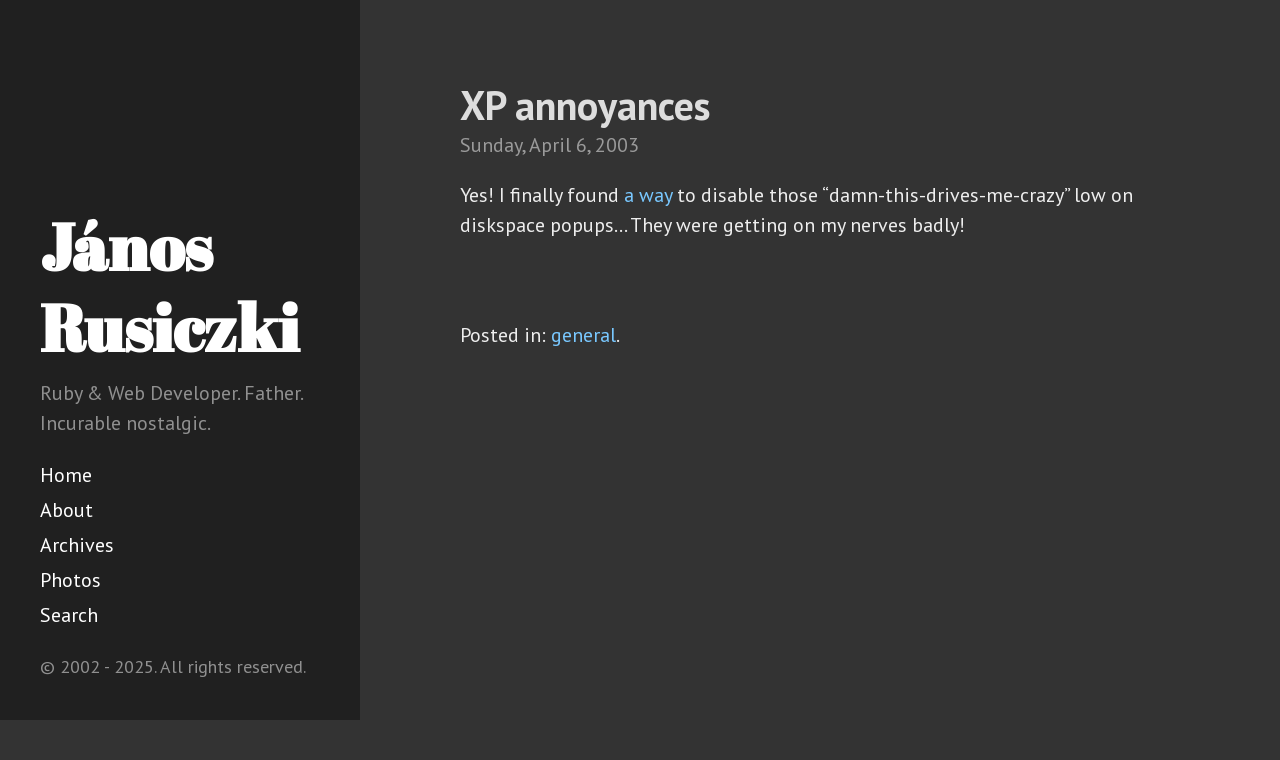

--- FILE ---
content_type: text/html
request_url: https://www.rusiczki.net/2003/04/06/xp-annoyances/
body_size: 2083
content:
<!DOCTYPE html>
<html lang="en-us">
  <head>
    <link href="http://gmpg.org/xfn/11" rel="profile">
    <meta http-equiv="X-UA-Compatible" content="IE=edge">
    <meta http-equiv="content-type" content="text/html; charset=utf-8">
    <!-- Enable responsiveness on mobile devices-->
    <meta name="viewport" content="width=device-width, initial-scale=1.0, maximum-scale=1">
    <title>
      XP annoyances &middot; János Rusiczki
    </title>
    <!-- CSS -->
    <link href='/assets/global-3110014367804ea046ddf46bc15b72b0.css' rel='stylesheet' type='text/css' />
    <link rel="stylesheet" href="https://fonts.googleapis.com/css?family=PT+Sans:400,400italic,700|Abril+Fatface">
    <!-- JS -->
    <script src='/assets/global-bd04469f3db3a1caef38211723a6c6c2.js' type='text/javascript'></script>
    <!-- Icons -->
    <link rel="apple-touch-icon" sizes="57x57" href="https://www.rusiczki.net/public/apple-icon-57x57.png">
    <link rel="apple-touch-icon" sizes="60x60" href="https://www.rusiczki.net/public/apple-icon-60x60.png">
    <link rel="apple-touch-icon" sizes="72x72" href="https://www.rusiczki.net/public/apple-icon-72x72.png">
    <link rel="apple-touch-icon" sizes="76x76" href="https://www.rusiczki.net/public/apple-icon-76x76.png">
    <link rel="apple-touch-icon" sizes="114x114" href="https://www.rusiczki.net/public/apple-icon-114x114.png">
    <link rel="apple-touch-icon" sizes="120x120" href="https://www.rusiczki.net/public/apple-icon-120x120.png">
    <link rel="apple-touch-icon" sizes="144x144" href="https://www.rusiczki.net/public/apple-icon-144x144.png">
    <link rel="apple-touch-icon" sizes="152x152" href="https://www.rusiczki.net/public/apple-icon-152x152.png">
    <link rel="apple-touch-icon" sizes="180x180" href="https://www.rusiczki.net/public/apple-icon-180x180.png">
    <link rel="icon" type="image/png" sizes="192x192"  href="https://www.rusiczki.net/public/android-icon-192x192.png">
    <link rel="icon" type="image/png" sizes="32x32" href="https://www.rusiczki.net/public/favicon-32x32.png">
    <link rel="icon" type="image/png" sizes="96x96" href="https://www.rusiczki.net/public/favicon-96x96.png">
    <link rel="icon" type="image/png" sizes="16x16" href="https://www.rusiczki.net/public/favicon-16x16.png">
    <link rel="manifest" href="https://www.rusiczki.net/public/manifest.json">
    <meta name="msapplication-TileColor" content="#ffffff">
    <meta name="msapplication-TileImage" content="https://www.rusiczki.net/public/ms-icon-144x144.png">
    <meta name="theme-color" content="#ffffff">
    <!-- Canonical, rel="prev" and rel="next" -->
    <link rel="canonical" href="https://www.rusiczki.net/2003/04/06/xp-annoyances/">
    <link rel="prev" href="https://www.rusiczki.net/2003/04/06/promises-are-promises/">
    <link rel="next" href="https://www.rusiczki.net/2003/04/07/snowflakes/">
    <!-- Open Graph -->
    <meta content="János Rusiczki" property="og:site_name">
    <meta content="XP annoyances" property="og:title">
    <meta content="article" property="og:type">
    <meta content="Ruby & Web Developer. Father. Incurable nostalgic." property="og:description">
    <meta content="https://www.rusiczki.net/2003/04/06/xp-annoyances/" property="og:url">
    <meta content="2003-04-06T16:31:55+00:00" property="article:published_time">
    <meta content="https://www.rusiczki.net/about/" property="article:author">
    <meta content="https://www.rusiczki.net/public/android-icon-144x144.png" property="og:image">
    <!-- Twitter Card -->
    <meta name="twitter:creator" content="@janosrusiczki">
    <meta name="twitter:image" content="https://www.rusiczki.net/public/android-icon-144x144.png">
    <!-- RSS -->
    <link rel="alternate" type="application/atom+xml" href="/feed/">
  </head>
  <body>
    <div class="sidebar">
      <div class="container sidebar-sticky">
        <div class="sidebar-about">
          <h1>
            <a href="/">
              János Rusiczki
            </a>
          </h1>
          <p class="description">Ruby & Web Developer. Father. Incurable nostalgic.</p>
        </div>
        <nav class="sidebar-nav">
          <a class="sidebar-nav-item" href="/">Home</a>
          <a class="sidebar-nav-item" href="/about/">About</a>
          <a class="sidebar-nav-item" href="/archives/">Archives</a>
          <a class="sidebar-nav-item" href="https://photos.rusiczki.net">Photos</a>
          <a class="sidebar-nav-item" href="/search/">Search</a>
        </nav>
        <p class="copyright">&copy; 2002 - 2025. All rights reserved.</p>
      </div>
    </div>
    <div class="content container">
      <div class="post">
        <h1 class="post-title">XP annoyances</h1>
        <span class="post-date">
          Sunday,
          <a href="/2003/04/">April</a>
          <a href="/2003/04/06/">6</a>,
          <a href="/2003/">2003</a>
        </span>
        <p>Yes! I finally found <a href="http://is-it-true.org/nt/xp/registry/rtips9.shtml">a way</a> to disable those “damn-this-drives-me-crazy” low on diskspace popups… They were getting on my nerves badly!</p>
      </div>
      <div class="post-categories">
        <p>
          Posted in: <a href="/category/general">general</a>.
        </p>
      </div>
      <div id="disqus_thread"></div>
      <script type="text/javascript">
        var disqus_shortname = 'kitsched';
        (function() {
          var dsq = document.createElement('script'); dsq.type = 'text/javascript'; dsq.async = true;
          dsq.src = '//' + disqus_shortname + '.disqus.com/embed.js';
          (document.getElementsByTagName('head')[0] || document.getElementsByTagName('body')[0]).appendChild(dsq);
        })();
      </script>
      <noscript>Please enable JavaScript to view the <a href="http://disqus.com/?ref_noscript">comments powered by Disqus.</a></noscript>
      <a href="http://disqus.com" class="dsq-brlink">comments powered by <span class="logo-disqus">Disqus</span></a>
      <div class="previous-next">
        <h2>Navigate</h2>
        <ul class="previous-next-posts">
          <li>
            <h3>
              <a rel="prev" class="prev" href="/2003/04/06/promises-are-promises/">&laquo; Promises are promises</a>
            </h3>
          </li>
          <li>
            <h3>
              <a rel="next" class="next" href="/2003/04/07/snowflakes/">Snowflakes &raquo;</a>
            </h3>
          </li>
        </ul>
      </div>
      <div class="source-file">
        Built from: <a href="https://github.com/janosrusiczki/rusiczki.net/blob/master/_posts/2003/2003-04-06-xp-annoyances.markdown">_posts/2003/2003-04-06-xp-annoyances.markdown</a>.
      </div>
    </div>
    <!-- Google tag (gtag.js) -->
    <script async src="https://www.googletagmanager.com/gtag/js?id=G-5ES5P5D4XV"></script>
    <script>
      window.dataLayer = window.dataLayer || [];
      function gtag(){dataLayer.push(arguments);}
      gtag('js', new Date());
      gtag('config', 'G-5ES5P5D4XV');
    </script>
    <script type="text/javascript">
      var lightbox = GLightbox();
    </script>
  </body>
</html>